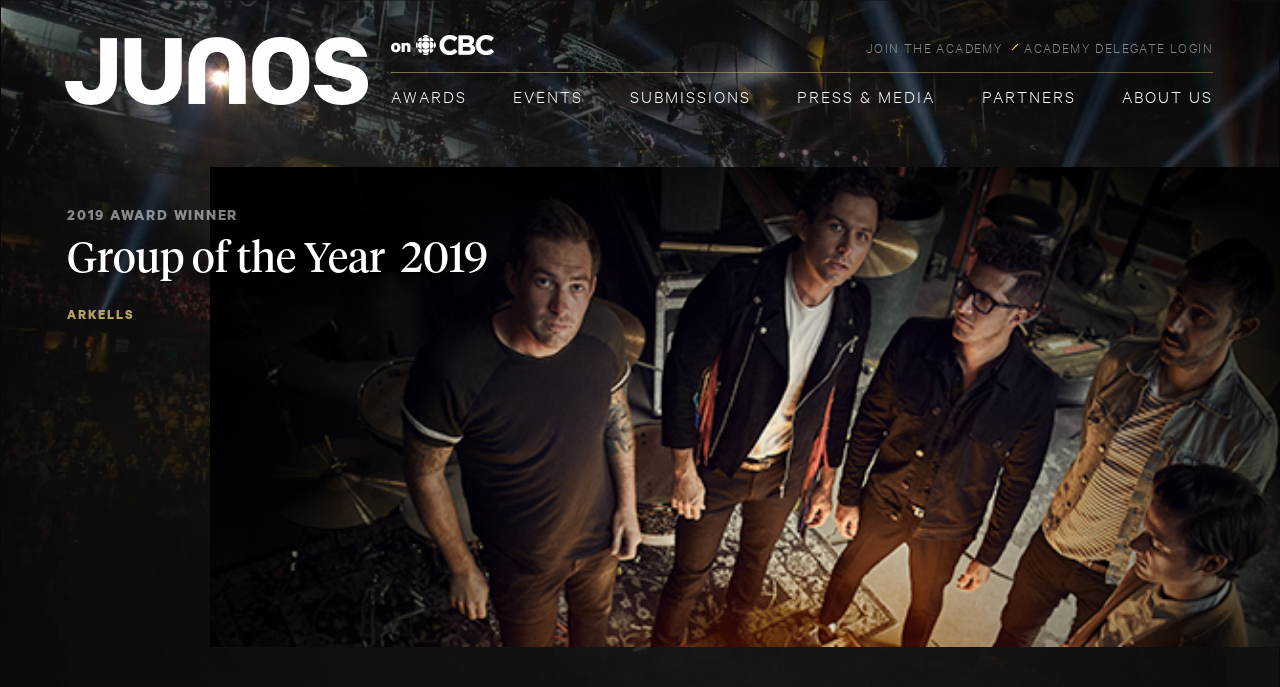

--- FILE ---
content_type: text/html; charset=UTF-8
request_url: https://junoawards.ca/nomination/2019-group-of-the-year-presented-with-apple-music-arkells/
body_size: 14863
content:
<!doctype html>
<html lang="en-US">
<head>
	<meta charset="UTF-8" />
	<meta name="viewport" content="width=device-width, initial-scale=1" />
	<link rel="profile" href="https://gmpg.org/xfn/11" />
	<!-- linear -->
	<link rel="stylesheet" href="https://junoawards.ca/wp-content/themes/junos/css/icon-font.min.css" media="all">
	
	<!-- sharethis -->
		
	<script defer src='https://platform-api.sharethis.com/js/sharethis.js#property=6734a5d3fb20e60013270bc8&product=sop'></script> 

	
	<!-- fontawesome -->
	<script src="https://kit.fontawesome.com/daf2e8de71.js" crossorigin="anonymous"></script>
	<link rel="shortcut icon" type="image/x-icon" href="https://junoawards.ca/wp-content/themes/junos/images/favicon.ico"/>
        <script>

        </script>
	<script type="text/javascript" data-cfasync="false">
			var disableStr = 'ga-disable-UA-936457-1';

		/* Function to detect opted out users */
		function __gaTrackerIsOptedOut() {
			return document.cookie.indexOf(disableStr + '=true') > -1;
		}

		/* Disable tracking if the opt-out cookie exists. */
		if ( __gaTrackerIsOptedOut() ) {
			window[disableStr] = true;
		}

		/* Opt-out function */
		function __gaTrackerOptout() {
		  document.cookie = disableStr + '=true; expires=Thu, 31 Dec 2099 23:59:59 UTC; path=/';
		  window[disableStr] = true;
		}
			(function(i,s,o,g,r,a,m){i['GoogleAnalyticsObject']=r;i[r]=i[r]||function(){
			(i[r].q=i[r].q||[]).push(arguments)},i[r].l=1*new Date();a=s.createElement(o),
			m=s.getElementsByTagName(o)[0];a.async=1;a.src=g;m.parentNode.insertBefore(a,m)
		})(window,document,'script','//www.google-analytics.com/analytics.js','__gaTracker');

		__gaTracker('create', 'UA-936457-1', 'auto');
		__gaTracker('set', 'forceSSL', true);
		__gaTracker('require', 'displayfeatures');
		__gaTracker('require', 'linkid', 'linkid.js');
		__gaTracker('send','pageview');
	</script>
	<!-- Facebook Pixel Code -->
	<script>
	!function(f,b,e,v,n,t,s){if(f.fbq)return;n=f.fbq=function(){n.callMethod?
	n.callMethod.apply(n,arguments):n.queue.push(arguments)};if(!f._fbq)f._fbq=n;
	n.push=n;n.loaded=!0;n.version='2.0';n.queue=[];t=b.createElement(e);t.async=!0;
	t.src=v;s=b.getElementsByTagName(e)[0];s.parentNode.insertBefore(t,s)}(window,
	document,'script','https://connect.facebook.net/en_US/fbevents.js');

	fbq('init', '386920928936604');
	fbq('init', '1025137107499424');
	fbq('track', "PageView");</script>
	<noscript>
	<img height="1" width="1" style="display:none"
	src="https://www.facebook.com/tr?id=386920928936604&ev=PageView&noscript=1"/>
	<img height="1" width="1" style="display:none"
	src="https://www.facebook.com/tr?id=1025137107499424&ev=PageView&noscript=1"/>
	</noscript>
	<!-- End Facebook Pixel Code -->
	<meta name='robots' content='noindex, follow' />
	<style>img:is([sizes="auto" i], [sizes^="auto," i]) { contain-intrinsic-size: 3000px 1500px }</style>
	
	<!-- This site is optimized with the Yoast SEO Premium plugin v20.10 (Yoast SEO v23.8) - https://yoast.com/wordpress/plugins/seo/ -->
	<title>2019 GROUP OF THE YEAR (PRESENTED WITH APPLE MUSIC) | Arkells | | The JUNO Awards</title>
	<meta property="og:locale" content="en_US" />
	<meta property="og:type" content="article" />
	<meta property="og:title" content="2019 GROUP OF THE YEAR (PRESENTED WITH APPLE MUSIC) | Arkells" />
	<meta property="og:url" content="https://junoawards.ca/nomination/2019-group-of-the-year-presented-with-apple-music-arkells/" />
	<meta property="og:site_name" content="The JUNO Awards" />
	<meta property="article:publisher" content="https://www.facebook.com/thejunoawards" />
	<meta property="og:image" content="https://junoawards.ca/wp-content/uploads/2019/01/0147_06_01-Arkells-Artist-Photo-1.png" />
	<meta property="og:image:width" content="600" />
	<meta property="og:image:height" content="480" />
	<meta property="og:image:type" content="image/png" />
	<meta name="twitter:card" content="summary_large_image" />
	<meta name="twitter:site" content="@TheJUNOAwards" />
	<script type="application/ld+json" class="yoast-schema-graph">{"@context":"https://schema.org","@graph":[{"@type":"WebPage","@id":"https://junoawards.ca/nomination/2019-group-of-the-year-presented-with-apple-music-arkells/","url":"https://junoawards.ca/nomination/2019-group-of-the-year-presented-with-apple-music-arkells/","name":"2019 GROUP OF THE YEAR (PRESENTED WITH APPLE MUSIC) | Arkells | | The JUNO Awards","isPartOf":{"@id":"https://junoawards.ca/#website"},"primaryImageOfPage":{"@id":"https://junoawards.ca/nomination/2019-group-of-the-year-presented-with-apple-music-arkells/#primaryimage"},"image":{"@id":"https://junoawards.ca/nomination/2019-group-of-the-year-presented-with-apple-music-arkells/#primaryimage"},"thumbnailUrl":"https://junoawards.ca/wp-content/uploads/2019/01/0147_06_01-Arkells-Artist-Photo-1.png","datePublished":"2019-01-05T22:15:49+00:00","dateModified":"2019-01-05T22:15:49+00:00","breadcrumb":{"@id":"https://junoawards.ca/nomination/2019-group-of-the-year-presented-with-apple-music-arkells/#breadcrumb"},"inLanguage":"en-US","potentialAction":[{"@type":"ReadAction","target":["https://junoawards.ca/nomination/2019-group-of-the-year-presented-with-apple-music-arkells/"]}]},{"@type":"ImageObject","inLanguage":"en-US","@id":"https://junoawards.ca/nomination/2019-group-of-the-year-presented-with-apple-music-arkells/#primaryimage","url":"https://junoawards.ca/wp-content/uploads/2019/01/0147_06_01-Arkells-Artist-Photo-1.png","contentUrl":"https://junoawards.ca/wp-content/uploads/2019/01/0147_06_01-Arkells-Artist-Photo-1.png","width":600,"height":480},{"@type":"BreadcrumbList","@id":"https://junoawards.ca/nomination/2019-group-of-the-year-presented-with-apple-music-arkells/#breadcrumb","itemListElement":[{"@type":"ListItem","position":1,"name":"Home","item":"https://junoawards.ca/"},{"@type":"ListItem","position":2,"name":"2019 GROUP OF THE YEAR (PRESENTED WITH APPLE MUSIC) | Arkells"}]},{"@type":"WebSite","@id":"https://junoawards.ca/#website","url":"https://junoawards.ca/","name":"The JUNO Awards","description":"Canada&#039;s Biggest Night in Music","publisher":{"@id":"https://junoawards.ca/#organization"},"potentialAction":[{"@type":"SearchAction","target":{"@type":"EntryPoint","urlTemplate":"https://junoawards.ca/?s={search_term_string}"},"query-input":{"@type":"PropertyValueSpecification","valueRequired":true,"valueName":"search_term_string"}}],"inLanguage":"en-US"},{"@type":"Organization","@id":"https://junoawards.ca/#organization","name":"The JUNO Awards","url":"https://junoawards.ca/","logo":{"@type":"ImageObject","inLanguage":"en-US","@id":"https://junoawards.ca/#/schema/logo/image/","url":"https://junoawards.ca/wp-content/uploads/2021/10/JUNOS_logo.jpg","contentUrl":"https://junoawards.ca/wp-content/uploads/2021/10/JUNOS_logo.jpg","width":744,"height":400,"caption":"The JUNO Awards"},"image":{"@id":"https://junoawards.ca/#/schema/logo/image/"},"sameAs":["https://www.facebook.com/thejunoawards","https://x.com/TheJUNOAwards","https://www.instagram.com/thejunoawards/","https://ca.linkedin.com/company/the-canadian-academy-of-recording-arts-and-sciences-the-juno-awards","https://www.youtube.com/user/TheJUNOAwards","https://en.wikipedia.org/wiki/Juno_Award","https://www.tiktok.com/@thejunoawards"]}]}</script>
	<!-- / Yoast SEO Premium plugin. -->


<link rel='dns-prefetch' href='//www.googletagmanager.com' />
<link rel='dns-prefetch' href='//pagead2.googlesyndication.com' />
<link rel="alternate" type="application/rss+xml" title="The JUNO Awards &raquo; Feed" href="https://junoawards.ca/feed/" />
<link rel="alternate" type="application/rss+xml" title="The JUNO Awards &raquo; Comments Feed" href="https://junoawards.ca/comments/feed/" />
<script type="text/javascript">
/* <![CDATA[ */
window._wpemojiSettings = {"baseUrl":"https:\/\/s.w.org\/images\/core\/emoji\/15.0.3\/72x72\/","ext":".png","svgUrl":"https:\/\/s.w.org\/images\/core\/emoji\/15.0.3\/svg\/","svgExt":".svg","source":{"concatemoji":"https:\/\/junoawards.ca\/wp-includes\/js\/wp-emoji-release.min.js?ver=6.7.4"}};
/*! This file is auto-generated */
!function(i,n){var o,s,e;function c(e){try{var t={supportTests:e,timestamp:(new Date).valueOf()};sessionStorage.setItem(o,JSON.stringify(t))}catch(e){}}function p(e,t,n){e.clearRect(0,0,e.canvas.width,e.canvas.height),e.fillText(t,0,0);var t=new Uint32Array(e.getImageData(0,0,e.canvas.width,e.canvas.height).data),r=(e.clearRect(0,0,e.canvas.width,e.canvas.height),e.fillText(n,0,0),new Uint32Array(e.getImageData(0,0,e.canvas.width,e.canvas.height).data));return t.every(function(e,t){return e===r[t]})}function u(e,t,n){switch(t){case"flag":return n(e,"\ud83c\udff3\ufe0f\u200d\u26a7\ufe0f","\ud83c\udff3\ufe0f\u200b\u26a7\ufe0f")?!1:!n(e,"\ud83c\uddfa\ud83c\uddf3","\ud83c\uddfa\u200b\ud83c\uddf3")&&!n(e,"\ud83c\udff4\udb40\udc67\udb40\udc62\udb40\udc65\udb40\udc6e\udb40\udc67\udb40\udc7f","\ud83c\udff4\u200b\udb40\udc67\u200b\udb40\udc62\u200b\udb40\udc65\u200b\udb40\udc6e\u200b\udb40\udc67\u200b\udb40\udc7f");case"emoji":return!n(e,"\ud83d\udc26\u200d\u2b1b","\ud83d\udc26\u200b\u2b1b")}return!1}function f(e,t,n){var r="undefined"!=typeof WorkerGlobalScope&&self instanceof WorkerGlobalScope?new OffscreenCanvas(300,150):i.createElement("canvas"),a=r.getContext("2d",{willReadFrequently:!0}),o=(a.textBaseline="top",a.font="600 32px Arial",{});return e.forEach(function(e){o[e]=t(a,e,n)}),o}function t(e){var t=i.createElement("script");t.src=e,t.defer=!0,i.head.appendChild(t)}"undefined"!=typeof Promise&&(o="wpEmojiSettingsSupports",s=["flag","emoji"],n.supports={everything:!0,everythingExceptFlag:!0},e=new Promise(function(e){i.addEventListener("DOMContentLoaded",e,{once:!0})}),new Promise(function(t){var n=function(){try{var e=JSON.parse(sessionStorage.getItem(o));if("object"==typeof e&&"number"==typeof e.timestamp&&(new Date).valueOf()<e.timestamp+604800&&"object"==typeof e.supportTests)return e.supportTests}catch(e){}return null}();if(!n){if("undefined"!=typeof Worker&&"undefined"!=typeof OffscreenCanvas&&"undefined"!=typeof URL&&URL.createObjectURL&&"undefined"!=typeof Blob)try{var e="postMessage("+f.toString()+"("+[JSON.stringify(s),u.toString(),p.toString()].join(",")+"));",r=new Blob([e],{type:"text/javascript"}),a=new Worker(URL.createObjectURL(r),{name:"wpTestEmojiSupports"});return void(a.onmessage=function(e){c(n=e.data),a.terminate(),t(n)})}catch(e){}c(n=f(s,u,p))}t(n)}).then(function(e){for(var t in e)n.supports[t]=e[t],n.supports.everything=n.supports.everything&&n.supports[t],"flag"!==t&&(n.supports.everythingExceptFlag=n.supports.everythingExceptFlag&&n.supports[t]);n.supports.everythingExceptFlag=n.supports.everythingExceptFlag&&!n.supports.flag,n.DOMReady=!1,n.readyCallback=function(){n.DOMReady=!0}}).then(function(){return e}).then(function(){var e;n.supports.everything||(n.readyCallback(),(e=n.source||{}).concatemoji?t(e.concatemoji):e.wpemoji&&e.twemoji&&(t(e.twemoji),t(e.wpemoji)))}))}((window,document),window._wpemojiSettings);
/* ]]> */
</script>
<style id='wp-emoji-styles-inline-css' type='text/css'>

	img.wp-smiley, img.emoji {
		display: inline !important;
		border: none !important;
		box-shadow: none !important;
		height: 1em !important;
		width: 1em !important;
		margin: 0 0.07em !important;
		vertical-align: -0.1em !important;
		background: none !important;
		padding: 0 !important;
	}
</style>
<link rel='stylesheet' id='mpp_gutenberg-css' href='https://junoawards.ca/wp-content/plugins/metronet-profile-picture/dist/blocks.style.build.css?ver=2.6.3' type='text/css' media='all' />
<link rel='stylesheet' id='wp-pagenavi-css' href='https://junoawards.ca/wp-content/plugins/wp-pagenavi/pagenavi-css.css?ver=2.70' type='text/css' media='all' />
<link rel='stylesheet' id='junos-style-css' href='https://junoawards.ca/wp-content/themes/junos/style.css?ver=1727298712' type='text/css' media='all' />
<link rel='stylesheet' id='slick-css-css' href='https://junoawards.ca/wp-content/themes/junos/css/slick.css?ver=3.2' type='text/css' media='all' />
<link rel='stylesheet' id='selectbox-css-css' href='https://junoawards.ca/wp-content/themes/junos/css/jquery.selectBox.css?ver=3.2' type='text/css' media='all' />
<link rel='stylesheet' id='uniform.default-css-css' href='https://junoawards.ca/wp-content/themes/junos/css/uniform.default.css?ver=3.2' type='text/css' media='all' />
<link rel='stylesheet' id='fancybox-css' href='https://junoawards.ca/wp-content/plugins/easy-fancybox/fancybox/1.5.4/jquery.fancybox.min.css?ver=6.7.4' type='text/css' media='screen' />
<script type="text/javascript" src="https://junoawards.ca/wp-includes/js/jquery/jquery.min.js?ver=3.7.1" id="jquery-core-js"></script>
<script type="text/javascript" src="https://junoawards.ca/wp-includes/js/jquery/jquery-migrate.min.js?ver=3.4.1" id="jquery-migrate-js"></script>
<script type="text/javascript" id="artist_tags_script-js-extra">
/* <![CDATA[ */
var myAjax = {"ajaxurl":"https:\/\/junoawards.ca\/wp-admin\/admin-ajax.php"};
/* ]]> */
</script>
<script type="text/javascript" src="https://junoawards.ca/wp-content/themes/junos/js/readtags.js?rand=1901355323&amp;ver=6.7.4" id="artist_tags_script-js"></script>
<script type="text/javascript" id="category_tags_script-js-extra">
/* <![CDATA[ */
var myAjax = {"ajaxurl":"https:\/\/junoawards.ca\/wp-admin\/admin-ajax.php"};
/* ]]> */
</script>
<script type="text/javascript" src="https://junoawards.ca/wp-content/themes/junos/js/categorytags.js?rand=939544642&amp;ver=6.7.4" id="category_tags_script-js"></script>
<script type="text/javascript" src="https://junoawards.ca/wp-content/themes/junos/js/custom-countdown.js?rand=749810451&amp;ver=6.7.4" id="custom-countdown-js"></script>
<script type="text/javascript" src="https://junoawards.ca/wp-content/themes/junos/js/slick.min.js?ver=6.7.4" id="slick-ui-js"></script>
<script type="text/javascript" src="https://junoawards.ca/wp-content/themes/junos/js/custom-slick.js?v=63&amp;ver=6.7.4" id="custom-slick-js"></script>
<script type="text/javascript" src="https://junoawards.ca/wp-content/themes/junos/js/jquery.selectBox.js?ver=6.7.4" id="selectbox-js"></script>
<script type="text/javascript" src="https://junoawards.ca/wp-content/themes/junos/js/custom-selectBox.js?ver=6.7.4" id="custom-selectBox-js"></script>
<script type="text/javascript" src="https://junoawards.ca/wp-content/themes/junos/js/jquery.uniform.js?ver=6.7.4" id="jquery-uniform-js"></script>
<script type="text/javascript" src="https://junoawards.ca/wp-content/themes/junos/js/custom-uniform.js?ver=6.7.4" id="custom-uniform-js"></script>
<script type="text/javascript" src="https://junoawards.ca/wp-content/themes/junos/js/retina.js?ver=6.7.4" id="retina-js"></script>

<!-- Google tag (gtag.js) snippet added by Site Kit -->

<!-- Google Analytics snippet added by Site Kit -->
<script type="text/javascript" src="https://www.googletagmanager.com/gtag/js?id=GT-NM8C44Z" id="google_gtagjs-js" async></script>
<script type="text/javascript" id="google_gtagjs-js-after">
/* <![CDATA[ */
window.dataLayer = window.dataLayer || [];function gtag(){dataLayer.push(arguments);}
gtag("set","linker",{"domains":["junoawards.ca"]});
gtag("js", new Date());
gtag("set", "developer_id.dZTNiMT", true);
gtag("config", "GT-NM8C44Z");
/* ]]> */
</script>

<!-- End Google tag (gtag.js) snippet added by Site Kit -->
<link rel="https://api.w.org/" href="https://junoawards.ca/wp-json/" /><link rel="alternate" title="JSON" type="application/json" href="https://junoawards.ca/wp-json/wp/v2/nomination/53374" /><link rel="EditURI" type="application/rsd+xml" title="RSD" href="https://junoawards.ca/xmlrpc.php?rsd" />
<meta name="generator" content="WordPress 6.7.4" />
<link rel='shortlink' href='https://junoawards.ca/?p=53374' />
<link rel="alternate" title="oEmbed (JSON)" type="application/json+oembed" href="https://junoawards.ca/wp-json/oembed/1.0/embed?url=https%3A%2F%2Fjunoawards.ca%2Fnomination%2F2019-group-of-the-year-presented-with-apple-music-arkells%2F" />
<link rel="alternate" title="oEmbed (XML)" type="text/xml+oembed" href="https://junoawards.ca/wp-json/oembed/1.0/embed?url=https%3A%2F%2Fjunoawards.ca%2Fnomination%2F2019-group-of-the-year-presented-with-apple-music-arkells%2F&#038;format=xml" />
<meta name="generator" content="Site Kit by Google 1.140.0" /><script>document.documentElement.className += " js";</script>

<!-- Google AdSense meta tags added by Site Kit -->
<meta name="google-adsense-platform-account" content="ca-host-pub-2644536267352236">
<meta name="google-adsense-platform-domain" content="sitekit.withgoogle.com">
<!-- End Google AdSense meta tags added by Site Kit -->

<!-- Google AdSense snippet added by Site Kit -->
<script type="text/javascript" async="async" src="https://pagead2.googlesyndication.com/pagead/js/adsbygoogle.js?client=ca-pub-6710440984122637&amp;host=ca-host-pub-2644536267352236" crossorigin="anonymous"></script>

<!-- End Google AdSense snippet added by Site Kit -->

<!-- Google Tag Manager snippet added by Site Kit -->
<script type="text/javascript">
/* <![CDATA[ */

			( function( w, d, s, l, i ) {
				w[l] = w[l] || [];
				w[l].push( {'gtm.start': new Date().getTime(), event: 'gtm.js'} );
				var f = d.getElementsByTagName( s )[0],
					j = d.createElement( s ), dl = l != 'dataLayer' ? '&l=' + l : '';
				j.async = true;
				j.src = 'https://www.googletagmanager.com/gtm.js?id=' + i + dl;
				f.parentNode.insertBefore( j, f );
			} )( window, document, 'script', 'dataLayer', 'GTM-TBB65C6' );
			
/* ]]> */
</script>

<!-- End Google Tag Manager snippet added by Site Kit -->

<body data-rsssl=1 class="nomination-template-default single single-nomination postid-53374">
<header id="main-header">

<div class="header-desktop">
	
<div class="container">
	<div class="header">
		
		<div class="logo">
			<a href="https://junoawards.ca"><img src="https://junoawards.ca/wp-content/uploads/2024/12/logo-cbc-white.png" alt="JUNOS on CBC"></a>
		</div>
				<ul class="top_nav">
				        		<li><a href="https://junoawards.ca/join/" target="_self">JOIN THE ACADEMY</a></li>
		    		        		<li><a href="https://delegates.junoawards.ca/" target="_blank">ACADEMY DELEGATE LOGIN</a></li>
		    		</ul>
				<hr>
		<nav class="main_navigation desktop">
				<ul class="main_menu"><li id="menu-item-265" class="menu-item menu-item-type-post_type menu-item-object-page menu-item-has-children menu-item-265"><a href="https://junoawards.ca/nominees/">Awards</a>
<ul class="sub-menu">
	<li id="menu-item-60292" class="menu-item menu-item-type-custom menu-item-object-custom menu-item-60292"><a href="https://junoawards.ca/awards/winners-nominees/">Winners + Nominees</a></li>
	<li id="menu-item-54935" class="menu-item menu-item-type-post_type menu-item-object-page menu-item-has-children menu-item-54935"><a href="#">Special Awards</a>
	<ul class="sub-menu">
		<li id="menu-item-54984" class="menu-item menu-item-type-post_type menu-item-object-page menu-item-54984"><a href="https://junoawards.ca/awards/special-awards/humanitarian-award/">Humanitarian Award</a></li>
		<li id="menu-item-54987" class="menu-item menu-item-type-post_type menu-item-object-page menu-item-54987"><a href="https://junoawards.ca/awards/special-awards/special-awards/">Canadian Music Hall of Fame</a></li>
		<li id="menu-item-54985" class="menu-item menu-item-type-post_type menu-item-object-page menu-item-54985"><a href="https://junoawards.ca/awards/special-awards/walt-grealis-special-achievement-award/">Walt Grealis Special Achievement Award Presented by Slaight Music</a></li>
		<li id="menu-item-54986" class="menu-item menu-item-type-post_type menu-item-object-page menu-item-54986"><a href="https://junoawards.ca/awards/special-awards/international-achievement-award/">International Achievement Award</a></li>
		<li id="menu-item-68297" class="menu-item menu-item-type-post_type menu-item-object-page menu-item-68297"><a href="https://junoawards.ca/awards/special-awards/lifetime-achievement-award/">Lifetime Achievement Award Presented by your National Arts Centre</a></li>
	</ul>
</li>
	<li id="menu-item-52773" class="menu-item menu-item-type-post_type menu-item-object-page menu-item-52773"><a href="https://junoawards.ca/awards/past-winners-nominees/">Past Nominees + Winners</a></li>
	<li id="menu-item-52602" class="menu-item menu-item-type-post_type menu-item-object-page menu-item-52602"><a href="https://junoawards.ca/awards/awards-top-100/">Awards – Top 100</a></li>
</ul>
</li>
<li id="menu-item-69082" class="menu-item menu-item-type-post_type menu-item-object-page menu-item-69082"><a href="https://junoawards.ca/all-events/">Events</a></li>
<li id="menu-item-66615" class="menu-item menu-item-type-custom menu-item-object-custom menu-item-has-children menu-item-66615"><a href="https://junoawards.ca/submission-guidelines/">Submissions</a>
<ul class="sub-menu">
	<li id="menu-item-66611" class="menu-item menu-item-type-post_type menu-item-object-page menu-item-has-children menu-item-66611"><a href="https://junoawards.ca/submission-guidelines/">Submission Guidelines</a>
	<ul class="sub-menu">
		<li id="menu-item-66612" class="menu-item menu-item-type-post_type menu-item-object-page menu-item-66612"><a href="https://junoawards.ca/submission-guidelines/criteria-by-category/">Criteria by Category</a></li>
		<li id="menu-item-66613" class="menu-item menu-item-type-post_type menu-item-object-page menu-item-66613"><a href="https://junoawards.ca/submission-guidelines/criteria-that-crosses-all-categories/">Criteria That Cross All Categories</a></li>
		<li id="menu-item-66614" class="menu-item menu-item-type-post_type menu-item-object-page menu-item-66614"><a href="https://junoawards.ca/submission-guidelines/faqs/">FAQs</a></li>
		<li id="menu-item-66616" class="menu-item menu-item-type-post_type menu-item-object-page menu-item-66616"><a href="https://junoawards.ca/submission-guidelines/terms-and-conditions/">Terms and Conditions</a></li>
		<li id="menu-item-66644" class="menu-item menu-item-type-post_type menu-item-object-page menu-item-66644"><a href="https://docs.google.com/forms/d/e/1FAIpQLSfZI4TSLwVExPbj0BTzY6b67Lq5GzXY8evxwc9cd7YSdLgZxA/viewform">Become a Judge</a></li>
		<li id="menu-item-66619" class="menu-item menu-item-type-post_type menu-item-object-page menu-item-66619"><a href="https://junoawards.ca/about-us/about-caras/join/">Become An Academy Delegate</a></li>
		<li id="menu-item-66621" class="menu-item menu-item-type-post_type menu-item-object-page menu-item-66621"><a href="https://junoawards.ca/music-advisory-committee-process/">Music Advisory Committee Process</a></li>
		<li id="menu-item-66623" class="menu-item menu-item-type-post_type menu-item-object-page menu-item-66623"><a href="https://junoawards.ca/nomination-process/">Nomination Process</a></li>
		<li id="menu-item-66622" class="menu-item menu-item-type-post_type menu-item-object-page menu-item-66622"><a href="https://junoawards.ca/judging-process/">Judging Process</a></li>
	</ul>
</li>
	<li id="menu-item-66633" class="menu-item menu-item-type-post_type menu-item-object-page menu-item-has-children menu-item-66633"><a href="https://junoawards.ca/candidatures/">Lignes Directrices Des Mises En Candidature</a>
	<ul class="sub-menu">
		<li id="menu-item-66631" class="menu-item menu-item-type-post_type menu-item-object-page menu-item-66631"><a href="https://junoawards.ca/candidatures/criteres-par-categorie/">CRITÈRES PAR CATÉGORIE</a></li>
		<li id="menu-item-66627" class="menu-item menu-item-type-post_type menu-item-object-page menu-item-66627"><a href="https://junoawards.ca/candidatures/criteres-qui-traversent-toutes-les-categories/">Critères qui traversent toutes les catégories</a></li>
		<li id="menu-item-66632" class="menu-item menu-item-type-post_type menu-item-object-page menu-item-66632"><a href="https://junoawards.ca/candidatures/questions-frequemment-posees/">Questions fréquemment posées</a></li>
		<li id="menu-item-66630" class="menu-item menu-item-type-post_type menu-item-object-page menu-item-66630"><a href="https://junoawards.ca/devenez-membre-de-lacademie/">Devenez Membre De L’académie</a></li>
		<li id="menu-item-66634" class="menu-item menu-item-type-post_type menu-item-object-page menu-item-66634"><a target="_blank" href="https://docs.google.com/forms/d/e/1FAIpQLSfZI4TSLwVExPbj0BTzY6b67Lq5GzXY8evxwc9cd7YSdLgZxA/viewform#new_tab">Devenez juge</a></li>
		<li id="menu-item-66628" class="menu-item menu-item-type-post_type menu-item-object-page menu-item-66628"><a href="https://junoawards.ca/processus-du-comite-consultatif-de-la-musique/">Processus du comité consultatif de la musique</a></li>
		<li id="menu-item-66629" class="menu-item menu-item-type-post_type menu-item-object-page menu-item-66629"><a href="https://junoawards.ca/processus-de-mise-en-nomination/">Processus de mise en nomination</a></li>
		<li id="menu-item-66635" class="menu-item menu-item-type-post_type menu-item-object-page menu-item-66635"><a href="https://junoawards.ca/processus-de-jugement/">Processus de Jugement</a></li>
	</ul>
</li>
	<li id="menu-item-66624" class="menu-item menu-item-type-custom menu-item-object-custom menu-item-has-children menu-item-66624"><a href="https://junoawards.ca/submission-guidelines/">ORDER FORMS</a>
	<ul class="sub-menu">
		<li id="menu-item-66626" class="menu-item menu-item-type-post_type menu-item-object-page menu-item-66626"><a href="https://societyawards.com/junoawards">JUNO Awards Statuette Order Form</a></li>
		<li id="menu-item-66625" class="menu-item menu-item-type-post_type menu-item-object-page menu-item-66625"><a target="_blank" href="https://docs.google.com/forms/d/e/1FAIpQLScw75gTgIlWRgCuocmnstp9W-Yf9e5wBPZW7frSvvUQaW-k2w/formResponse#new_tab">Nominee Certificate Order Form</a></li>
	</ul>
</li>
</ul>
</li>
<li id="menu-item-62393" class="menu-item menu-item-type-custom menu-item-object-custom menu-item-has-children menu-item-62393"><a href="https://junoawards.ca/news-press/media-releases/">Press &#038; Media</a>
<ul class="sub-menu">
	<li id="menu-item-55585" class="menu-item menu-item-type-taxonomy menu-item-object-category menu-item-55585"><a href="https://junoawards.ca/news-press/media-releases/">Media Releases</a></li>
	<li id="menu-item-55712" class="menu-item menu-item-type-post_type menu-item-object-page menu-item-55712"><a href="https://junoawards.ca/media-accreditation/">Media Accreditation</a></li>
	<li id="menu-item-68342" class="menu-item menu-item-type-post_type menu-item-object-page menu-item-68342"><a href="https://junoawards.ca/brand-guidelines/">Brand Guidelines</a></li>
	<li id="menu-item-68364" class="menu-item menu-item-type-post_type menu-item-object-page menu-item-68364"><a href="https://junoawards.ca/digital-toolkits-assets/">Digital Toolkits &#038; Assets</a></li>
</ul>
</li>
<li id="menu-item-273" class="menu-item menu-item-type-post_type menu-item-object-page menu-item-has-children menu-item-273"><a href="https://junoawards.ca/partners/">Partners</a>
<ul class="sub-menu">
	<li id="menu-item-55960" class="menu-item menu-item-type-post_type menu-item-object-page menu-item-55960"><a href="https://junoawards.ca/partners/">Brand Partners</a></li>
	<li id="menu-item-55598" class="menu-item menu-item-type-post_type menu-item-object-page menu-item-55598"><a href="https://junoawards.ca/partners/funding-partners/">Funding Partners</a></li>
	<li id="menu-item-55600" class="menu-item menu-item-type-post_type menu-item-object-page menu-item-55600"><a href="https://junoawards.ca/partners/promotional-partners/">Promotional Partners</a></li>
	<li id="menu-item-55599" class="menu-item menu-item-type-post_type menu-item-object-page menu-item-55599"><a href="https://junoawards.ca/partners/industry-partners/">Industry Partners</a></li>
	<li id="menu-item-52601" class="menu-item menu-item-type-post_type menu-item-object-page menu-item-52601"><a href="https://junoawards.ca/partners/become-a-partner/">Become a Partner</a></li>
	<li id="menu-item-67679" class="menu-item menu-item-type-custom menu-item-object-custom menu-item-67679"><a href="https://junoawards.ca/partner-releases/">Partner Releases</a></li>
</ul>
</li>
<li id="menu-item-62436" class="menu-item menu-item-type-post_type menu-item-object-page menu-item-has-children menu-item-62436"><a href="https://junoawards.ca/about-us/about-caras/">About Us</a>
<ul class="sub-menu">
	<li id="menu-item-52682" class="menu-item menu-item-type-post_type menu-item-object-page menu-item-has-children menu-item-52682"><a href="https://junoawards.ca/about-us/about-caras/">About CARAS</a>
	<ul class="sub-menu">
		<li id="menu-item-66538" class="menu-item menu-item-type-post_type menu-item-object-page menu-item-66538"><a href="https://junoawards.ca/about-us/about-caras/join/">Join the Academy</a></li>
		<li id="menu-item-52680" class="menu-item menu-item-type-post_type menu-item-object-page menu-item-52680"><a href="https://junoawards.ca/about-us/board-of-directors/">Board of Directors</a></li>
	</ul>
</li>
	<li id="menu-item-52695" class="menu-item menu-item-type-post_type menu-item-object-page menu-item-has-children menu-item-52695"><a href="https://junoawards.ca/about-us/about-the-juno-awards/">About The JUNO Awards</a>
	<ul class="sub-menu">
		<li id="menu-item-59869" class="menu-item menu-item-type-post_type menu-item-object-page menu-item-59869"><a href="https://junoawards.ca/about-us/about-the-juno-awards/50-years/">50 Years of The JUNO Awards</a></li>
	</ul>
</li>
	<li id="menu-item-57207" class="menu-item menu-item-type-post_type menu-item-object-page menu-item-57207"><a href="https://junoawards.ca/about-us/diversity-equity-inclusion/">Diversity, Equity and Inclusion</a></li>
	<li id="menu-item-52656" class="menu-item menu-item-type-post_type menu-item-object-page menu-item-52656"><a href="https://junoawards.ca/about-us/sustainability/">Sustainability</a></li>
	<li id="menu-item-60394" class="menu-item menu-item-type-post_type menu-item-object-page menu-item-60394"><a href="https://junoawards.ca/about-us/accessibility/">Accessibility</a></li>
	<li id="menu-item-62657" class="menu-item menu-item-type-post_type menu-item-object-page menu-item-62657"><a href="https://junoawards.ca/about-us/careers/">Careers</a></li>
	<li id="menu-item-69138" class="menu-item menu-item-type-post_type menu-item-object-page menu-item-69138"><a href="https://junoawards.ca/about-us/volunteer/">Volunteer</a></li>
	<li id="menu-item-52276" class="menu-item menu-item-type-post_type menu-item-object-page menu-item-has-children menu-item-52276"><a href="https://junoawards.ca/about-us/contact-us/">Contact Us</a>
	<ul class="sub-menu">
		<li id="menu-item-64605" class="menu-item menu-item-type-post_type menu-item-object-page menu-item-64605"><a href="https://www.wrike.com/frontend/requestforms/index.html?token=eyJhY2NvdW50SWQiOjQxMDE3NTUsInRhc2tGb3JtSWQiOjExNjk0ODZ9CTQ4NDc3MDcwODE3NjkJYzhkNWNkOWNhODNjZWU1Y2FmNDU3ZGU3ZjJlNzkwYmMwN2EzODA5YjMzZDU1MGI5OTI0NTUyMDYzM2MwMjg2NA==">Video Licensing Request Form</a></li>
	</ul>
</li>
</ul>
</li>
</ul>		</nav>
	</div>
</div>
</div>
<div class="sticky-nav">
<div class="sticky-header-bg">
	<div class="container">
		<div class="sticky-header">
			<div class="sticky-mobile-header">
				<div class="sticky-logo">
					<a href="https://junoawards.ca"><img src="https://junoawards.ca/wp-content/uploads/2024/12/junos-cbc-sticky-logo.png" alt="JUNOS on CBC"></a>
				</div>
				<a href="javascript:void(0);" class="menu_icon flex flex-center">
					<span class="hr-line">
						<span class="line linec1"></span>
						<span class="line linec2"></span>
						<span class="line line-hide"></span>
						<span class="line line-hide"></span>
						<span class="line line-hide"></span>
					</span>
				</a>
			</div>
			<nav class="sticky_navigation flex">
<!-- 				<a href="javascript:void(0);" class="close_icon flex flex-center">
					<span class="line line1"></span>
					<span class="line line2"></span>
				</a> -->
				<div class="mobile-menu">
					<ul class="sticky_menu flex"><li class="menu-item menu-item-type-post_type menu-item-object-page menu-item-has-children menu-item-265"><a href="https://junoawards.ca/nominees/">Awards</a>
<ul class="sub-menu">
	<li class="menu-item menu-item-type-custom menu-item-object-custom menu-item-60292"><a href="https://junoawards.ca/awards/winners-nominees/">Winners + Nominees</a></li>
	<li class="menu-item menu-item-type-post_type menu-item-object-page menu-item-has-children menu-item-54935"><a href="#">Special Awards</a>
	<ul class="sub-menu">
		<li class="menu-item menu-item-type-post_type menu-item-object-page menu-item-54984"><a href="https://junoawards.ca/awards/special-awards/humanitarian-award/">Humanitarian Award</a></li>
		<li class="menu-item menu-item-type-post_type menu-item-object-page menu-item-54987"><a href="https://junoawards.ca/awards/special-awards/special-awards/">Canadian Music Hall of Fame</a></li>
		<li class="menu-item menu-item-type-post_type menu-item-object-page menu-item-54985"><a href="https://junoawards.ca/awards/special-awards/walt-grealis-special-achievement-award/">Walt Grealis Special Achievement Award Presented by Slaight Music</a></li>
		<li class="menu-item menu-item-type-post_type menu-item-object-page menu-item-54986"><a href="https://junoawards.ca/awards/special-awards/international-achievement-award/">International Achievement Award</a></li>
		<li class="menu-item menu-item-type-post_type menu-item-object-page menu-item-68297"><a href="https://junoawards.ca/awards/special-awards/lifetime-achievement-award/">Lifetime Achievement Award Presented by your National Arts Centre</a></li>
	</ul>
</li>
	<li class="menu-item menu-item-type-post_type menu-item-object-page menu-item-52773"><a href="https://junoawards.ca/awards/past-winners-nominees/">Past Nominees + Winners</a></li>
	<li class="menu-item menu-item-type-post_type menu-item-object-page menu-item-52602"><a href="https://junoawards.ca/awards/awards-top-100/">Awards – Top 100</a></li>
</ul>
</li>
<li class="menu-item menu-item-type-post_type menu-item-object-page menu-item-69082"><a href="https://junoawards.ca/all-events/">Events</a></li>
<li class="menu-item menu-item-type-custom menu-item-object-custom menu-item-has-children menu-item-66615"><a href="https://junoawards.ca/submission-guidelines/">Submissions</a>
<ul class="sub-menu">
	<li class="menu-item menu-item-type-post_type menu-item-object-page menu-item-has-children menu-item-66611"><a href="https://junoawards.ca/submission-guidelines/">Submission Guidelines</a>
	<ul class="sub-menu">
		<li class="menu-item menu-item-type-post_type menu-item-object-page menu-item-66612"><a href="https://junoawards.ca/submission-guidelines/criteria-by-category/">Criteria by Category</a></li>
		<li class="menu-item menu-item-type-post_type menu-item-object-page menu-item-66613"><a href="https://junoawards.ca/submission-guidelines/criteria-that-crosses-all-categories/">Criteria That Cross All Categories</a></li>
		<li class="menu-item menu-item-type-post_type menu-item-object-page menu-item-66614"><a href="https://junoawards.ca/submission-guidelines/faqs/">FAQs</a></li>
		<li class="menu-item menu-item-type-post_type menu-item-object-page menu-item-66616"><a href="https://junoawards.ca/submission-guidelines/terms-and-conditions/">Terms and Conditions</a></li>
		<li class="menu-item menu-item-type-post_type menu-item-object-page menu-item-66644"><a href="https://docs.google.com/forms/d/e/1FAIpQLSfZI4TSLwVExPbj0BTzY6b67Lq5GzXY8evxwc9cd7YSdLgZxA/viewform">Become a Judge</a></li>
		<li class="menu-item menu-item-type-post_type menu-item-object-page menu-item-66619"><a href="https://junoawards.ca/about-us/about-caras/join/">Become An Academy Delegate</a></li>
		<li class="menu-item menu-item-type-post_type menu-item-object-page menu-item-66621"><a href="https://junoawards.ca/music-advisory-committee-process/">Music Advisory Committee Process</a></li>
		<li class="menu-item menu-item-type-post_type menu-item-object-page menu-item-66623"><a href="https://junoawards.ca/nomination-process/">Nomination Process</a></li>
		<li class="menu-item menu-item-type-post_type menu-item-object-page menu-item-66622"><a href="https://junoawards.ca/judging-process/">Judging Process</a></li>
	</ul>
</li>
	<li class="menu-item menu-item-type-post_type menu-item-object-page menu-item-has-children menu-item-66633"><a href="https://junoawards.ca/candidatures/">Lignes Directrices Des Mises En Candidature</a>
	<ul class="sub-menu">
		<li class="menu-item menu-item-type-post_type menu-item-object-page menu-item-66631"><a href="https://junoawards.ca/candidatures/criteres-par-categorie/">CRITÈRES PAR CATÉGORIE</a></li>
		<li class="menu-item menu-item-type-post_type menu-item-object-page menu-item-66627"><a href="https://junoawards.ca/candidatures/criteres-qui-traversent-toutes-les-categories/">Critères qui traversent toutes les catégories</a></li>
		<li class="menu-item menu-item-type-post_type menu-item-object-page menu-item-66632"><a href="https://junoawards.ca/candidatures/questions-frequemment-posees/">Questions fréquemment posées</a></li>
		<li class="menu-item menu-item-type-post_type menu-item-object-page menu-item-66630"><a href="https://junoawards.ca/devenez-membre-de-lacademie/">Devenez Membre De L’académie</a></li>
		<li class="menu-item menu-item-type-post_type menu-item-object-page menu-item-66634"><a target="_blank" href="https://docs.google.com/forms/d/e/1FAIpQLSfZI4TSLwVExPbj0BTzY6b67Lq5GzXY8evxwc9cd7YSdLgZxA/viewform#new_tab">Devenez juge</a></li>
		<li class="menu-item menu-item-type-post_type menu-item-object-page menu-item-66628"><a href="https://junoawards.ca/processus-du-comite-consultatif-de-la-musique/">Processus du comité consultatif de la musique</a></li>
		<li class="menu-item menu-item-type-post_type menu-item-object-page menu-item-66629"><a href="https://junoawards.ca/processus-de-mise-en-nomination/">Processus de mise en nomination</a></li>
		<li class="menu-item menu-item-type-post_type menu-item-object-page menu-item-66635"><a href="https://junoawards.ca/processus-de-jugement/">Processus de Jugement</a></li>
	</ul>
</li>
	<li class="menu-item menu-item-type-custom menu-item-object-custom menu-item-has-children menu-item-66624"><a href="https://junoawards.ca/submission-guidelines/">ORDER FORMS</a>
	<ul class="sub-menu">
		<li class="menu-item menu-item-type-post_type menu-item-object-page menu-item-66626"><a href="https://societyawards.com/junoawards">JUNO Awards Statuette Order Form</a></li>
		<li class="menu-item menu-item-type-post_type menu-item-object-page menu-item-66625"><a target="_blank" href="https://docs.google.com/forms/d/e/1FAIpQLScw75gTgIlWRgCuocmnstp9W-Yf9e5wBPZW7frSvvUQaW-k2w/formResponse#new_tab">Nominee Certificate Order Form</a></li>
	</ul>
</li>
</ul>
</li>
<li class="menu-item menu-item-type-custom menu-item-object-custom menu-item-has-children menu-item-62393"><a href="https://junoawards.ca/news-press/media-releases/">Press &#038; Media</a>
<ul class="sub-menu">
	<li class="menu-item menu-item-type-taxonomy menu-item-object-category menu-item-55585"><a href="https://junoawards.ca/news-press/media-releases/">Media Releases</a></li>
	<li class="menu-item menu-item-type-post_type menu-item-object-page menu-item-55712"><a href="https://junoawards.ca/media-accreditation/">Media Accreditation</a></li>
	<li class="menu-item menu-item-type-post_type menu-item-object-page menu-item-68342"><a href="https://junoawards.ca/brand-guidelines/">Brand Guidelines</a></li>
	<li class="menu-item menu-item-type-post_type menu-item-object-page menu-item-68364"><a href="https://junoawards.ca/digital-toolkits-assets/">Digital Toolkits &#038; Assets</a></li>
</ul>
</li>
<li class="menu-item menu-item-type-post_type menu-item-object-page menu-item-has-children menu-item-273"><a href="https://junoawards.ca/partners/">Partners</a>
<ul class="sub-menu">
	<li class="menu-item menu-item-type-post_type menu-item-object-page menu-item-55960"><a href="https://junoawards.ca/partners/">Brand Partners</a></li>
	<li class="menu-item menu-item-type-post_type menu-item-object-page menu-item-55598"><a href="https://junoawards.ca/partners/funding-partners/">Funding Partners</a></li>
	<li class="menu-item menu-item-type-post_type menu-item-object-page menu-item-55600"><a href="https://junoawards.ca/partners/promotional-partners/">Promotional Partners</a></li>
	<li class="menu-item menu-item-type-post_type menu-item-object-page menu-item-55599"><a href="https://junoawards.ca/partners/industry-partners/">Industry Partners</a></li>
	<li class="menu-item menu-item-type-post_type menu-item-object-page menu-item-52601"><a href="https://junoawards.ca/partners/become-a-partner/">Become a Partner</a></li>
	<li class="menu-item menu-item-type-custom menu-item-object-custom menu-item-67679"><a href="https://junoawards.ca/partner-releases/">Partner Releases</a></li>
</ul>
</li>
<li class="menu-item menu-item-type-post_type menu-item-object-page menu-item-has-children menu-item-62436"><a href="https://junoawards.ca/about-us/about-caras/">About Us</a>
<ul class="sub-menu">
	<li class="menu-item menu-item-type-post_type menu-item-object-page menu-item-has-children menu-item-52682"><a href="https://junoawards.ca/about-us/about-caras/">About CARAS</a>
	<ul class="sub-menu">
		<li class="menu-item menu-item-type-post_type menu-item-object-page menu-item-66538"><a href="https://junoawards.ca/about-us/about-caras/join/">Join the Academy</a></li>
		<li class="menu-item menu-item-type-post_type menu-item-object-page menu-item-52680"><a href="https://junoawards.ca/about-us/board-of-directors/">Board of Directors</a></li>
	</ul>
</li>
	<li class="menu-item menu-item-type-post_type menu-item-object-page menu-item-has-children menu-item-52695"><a href="https://junoawards.ca/about-us/about-the-juno-awards/">About The JUNO Awards</a>
	<ul class="sub-menu">
		<li class="menu-item menu-item-type-post_type menu-item-object-page menu-item-59869"><a href="https://junoawards.ca/about-us/about-the-juno-awards/50-years/">50 Years of The JUNO Awards</a></li>
	</ul>
</li>
	<li class="menu-item menu-item-type-post_type menu-item-object-page menu-item-57207"><a href="https://junoawards.ca/about-us/diversity-equity-inclusion/">Diversity, Equity and Inclusion</a></li>
	<li class="menu-item menu-item-type-post_type menu-item-object-page menu-item-52656"><a href="https://junoawards.ca/about-us/sustainability/">Sustainability</a></li>
	<li class="menu-item menu-item-type-post_type menu-item-object-page menu-item-60394"><a href="https://junoawards.ca/about-us/accessibility/">Accessibility</a></li>
	<li class="menu-item menu-item-type-post_type menu-item-object-page menu-item-62657"><a href="https://junoawards.ca/about-us/careers/">Careers</a></li>
	<li class="menu-item menu-item-type-post_type menu-item-object-page menu-item-69138"><a href="https://junoawards.ca/about-us/volunteer/">Volunteer</a></li>
	<li class="menu-item menu-item-type-post_type menu-item-object-page menu-item-has-children menu-item-52276"><a href="https://junoawards.ca/about-us/contact-us/">Contact Us</a>
	<ul class="sub-menu">
		<li class="menu-item menu-item-type-post_type menu-item-object-page menu-item-64605"><a href="https://www.wrike.com/frontend/requestforms/index.html?token=eyJhY2NvdW50SWQiOjQxMDE3NTUsInRhc2tGb3JtSWQiOjExNjk0ODZ9CTQ4NDc3MDcwODE3NjkJYzhkNWNkOWNhODNjZWU1Y2FmNDU3ZGU3ZjJlNzkwYmMwN2EzODA5YjMzZDU1MGI5OTI0NTUyMDYzM2MwMjg2NA==">Video Licensing Request Form</a></li>
	</ul>
</li>
</ul>
</li>
</ul>										<ul class="mobile_bottom_nav">
																		<li><a href="https://junoawards.ca/join/" target="_self">JOIN THE ACADEMY</a></li>
																		<li><a href="https://delegates.junoawards.ca/" target="_blank">ACADEMY DELEGATE LOGIN</a></li>
											</ul>
									</div>
			</nav>
		</div>
	</div>
</div>
<hr class="sticky-line"/>
</div>
</header>
<div class="site-main-cover">


<section class="hero-banner-section hero-banner-special-award banner-top-js">
	<div class="hero-container flex flex-vcenter">
			<div class="hero-full-container">
				<div class="hero-noisy-mask">
					<img class="hero-desktop" src="https://junoawards.ca/wp-content/uploads/2019/01/0147_06_01-Arkells-Artist-Photo-1.png" alt="special awards">
					<img class="hero-tablet" src="https://junoawards.ca/wp-content/uploads/2019/01/0147_06_01-Arkells-Artist-Photo-1.png">
					<img class="hero-mobile" src="https://junoawards.ca/wp-content/uploads/2019/01/0147_06_01-Arkells-Artist-Photo-1.png">
				</div>
			</div>
			<div class="hero-main">
				<span class="nominees-gray-text">2019 AWARD WINNER</span>
				<h1>Group of the Year&nbsp;&nbsp;2019</h1>
				<div class="hero-nominees">
									<span class="track-writer md fs-14"><a href="https://junoawards.ca/artist-profile/arkells/">
						Arkells					</a>
								</span>
																								</div>
			</div>
		</div>
		</section>
</section>

<section class="general-default-section hero-banner-top-space ">
<div class="container">
<div class="general-default-main">
	<article class="article-content">
		<div class="article-content-bg">
		 <p>Arkells new album <em>Rally Cry</em> is the band’s most pointedly powerful effort thus far. Long known for their exceptional songwriting and high-energy performances, the Hamilton-based quintet – singer Max Kerman, guitarist Mike DeAngelis, bassist Nick Dika, keyboardist Anthony Carone and drummer Tim Oxford – reveal on <em>Rally Cry</em> an unheard soulfulness that elevates their new songs to places that, while connected to a new approach, feel perfectly in tune with who the band is and always has been. <em>Rally Cry</em> has the size and scope to match Arkells’ ambition and ever-growing audience that love the band for the uniquely raw energy that is all their own. Arkells have remained ever-present, relentlessly touring in support of their most recent album, Morning Report, which was extended by the surprise release of “Knocking At The Door” – the 14-week #1 smash, which became the most played alt-rock song of the year. The album yielded festival stops from Coachella to Lollapalooza, an unexpected viral trip to the 2018 Olympics and their show-stopping, stadium-filled hometown show "The Rally,” in front of 24,000 fans this summer. This winter, Arkells will embark across Canada on an arena tour in support of <em>Rally Cry</em> with very special guest, Lord Huron.zz</p>
<p><iframe style="width: 100%; max-width: 660px; overflow: hidden; background: transparent;" src="https://embed.music.apple.com/ca/album/rally-cry/1432011094?app=music" width="300" height="450" frameborder="0" sandbox="allow-forms allow-popups allow-same-origin allow-scripts allow-storage-access-by-user-activation allow-top-navigation-by-user-activation"></iframe></p>
		</div>
	</article>
	<aside class="sidebar mobile-special-award-sidebar">
		<div class="sponsor_text">
			<span class="category">CATEGORY</span>
			<h4>Group of the Year</h4>		
									<span class="track-writer md fs-14">Presented by SiriusXM Canada</span>
						</div>
		<div class="nom_track_details">

														</div>
	    
		<div class="nomination-sidebar-list">
		    			<div class="sidebar-list">
					<span>YEAR</span>
					<h5>2019</h5>
			</div>
		    		     		</div>
	<ul class='tags'></ul>	<a href="https://junoawards.ca/awards/winners-nominees/" class="button button-small nomination-top"><span>Back to Awards</span></a>
						<a href="https://junoawards.ca/artist-profile/arkells/" class="button button-small nomination-top">
				<span>View Artist profile</span>
			</a>
				</aside>
	<div class="clearfix"></div>
</div>
</div>
</section>


<footer id="main-footer">
<div class="container">
<div class="footer">
	<div class="award-bg">
		<img src="https://junoawards.ca/wp-content/themes/junos/images/Award.png" alt="">
	</div>
	<div class="footer-of-3 flex">
		<div class="footer1-of-1 footer-grid table-cell">
			<img class="fdesktop" src="https://junoawards.ca/wp-content/uploads/2024/12/footer-logo.png" alt="footer-logo">
			<img class="ftablet" src="https://junoawards.ca/wp-content/themes/junos/images/junos-oncbc.png" alt="">
		</div>
            		<div class="footer1-of-2 footer-grid one">
			<div class="footer-partner-logos flex">
							<div class="logos-1-of-1">
									<span class="grid-title">
						<strong>PREMIER SPONSOR</strong>
					</span>
													<img src="https://junoawards.ca/wp-content/uploads/2021/10/lead-2.png" alt="">
    		    								</div>
						<div class="logos-1-of-2">
      		     			<div class="footer-inner-grid">
			<span class="grid-title"><strong>LEAD SPONSORS</span></strong>
                     				<div class="footer-grid-logo flex">
		    		     <span class="ftr-grid-logo">
                    			<img src="https://junoawards.ca/wp-content/uploads/2025/11/2026-Boilerplate-Logos_Skip4.png" alt="">
    		        		      </span>
					     <span class="ftr-grid-logo">
                    			<img src="https://junoawards.ca/wp-content/uploads/2025/11/2026-Boilerplate-Logos_SiriusXM2.png" alt="">
    		        		      </span>
					     <span class="ftr-grid-logo">
                    			<img src="https://junoawards.ca/wp-content/uploads/2025/01/Nissan-Brand-Logo-RGB-W-PNG-55.png" alt="">
    		        		      </span>
					     <span class="ftr-grid-logo">
                    			<img src="" alt="">
    		        		      </span>
								</div>
		</div>
		
	                
      		     			<div class="footer-inner-grid two">
			<span class="grid-title"><strong>FUNDING PARTNERS</span></strong>
                     				<div class="footer-grid-logo flex">
					
		    		    <span class="ftr-grid-logo">
                    			<img src="https://junoawards.ca/wp-content/uploads/2021/03/factor.png" alt="">
    		        		    </span>
					    <span class="ftr-grid-logo">
                    			<img src="https://junoawards.ca/wp-content/uploads/2021/03/canada.png" alt="">
    		        		    </span>
					    <span class="ftr-grid-logo">
                    			<img src="https://junoawards.ca/wp-content/uploads/2024/09/Music-Canada.png" alt="">
    		        		    </span>
					    <span class="ftr-grid-logo">
                    			<img src="https://junoawards.ca/wp-content/uploads/2025/09/ONTARIO_LOGO_WHITE-5.png" alt="">
    		        		    </span>
					    <span class="ftr-grid-logo">
                    			<img src="https://junoawards.ca/wp-content/uploads/2025/09/hamilton-log_white3.png" alt="">
    		        		    </span>
					    <span class="ftr-grid-logo">
                    			<img src="https://junoawards.ca/wp-content/uploads/2025/09/TH_Logo_H_White_RGB3.png" alt="">
    		        		    </span>
					    <span class="ftr-grid-logo">
                    			<img src="https://junoawards.ca/wp-content/uploads/2024/09/Radio-Starmarker-New-Logo.png" alt="">
    		        		    </span>
						
			</div>
				</div>
		</div>
		</div>
	    	</div>
	<div class="footer-links-main">
		<ul class="flex footer-links"><li id="menu-item-277" class="menu-item menu-item-type-custom menu-item-object-custom menu-item-277"><a target="_blank" href="https://www.musicounts.ca/">MUSICOUNTS</a></li>
<li id="menu-item-278" class="menu-item menu-item-type-custom menu-item-object-custom menu-item-278"><a target="_blank" href="http://canadianmusichalloffame.ca/">CANADIAN MUSIC HALL OF FAME</a></li>
<li id="menu-item-279" class="menu-item menu-item-type-custom menu-item-object-custom menu-item-279"><a target="_blank" href="https://www.junomasterclass.ca/">ALLAN SLAIGHT JUNO MASTER CLASS</a></li>
<li id="menu-item-284" class="menu-item menu-item-type-post_type menu-item-object-page menu-item-284"><a href="https://junoawards.ca/privacy-policy/">Privacy Policy</a></li>
<li id="menu-item-52972" class="menu-item menu-item-type-post_type menu-item-object-page menu-item-52972"><a href="https://junoawards.ca/terms-conditions/">TERMS</a></li>
<li id="menu-item-285" class="menu-item menu-item-type-post_type menu-item-object-page menu-item-285"><a href="https://junoawards.ca/site-map/">SITE MAP</a></li>
</ul>	</div>
	<div class="subscribe-form">
		<link rel='stylesheet' id='formidable-css' href='https://junoawards.ca/wp-content/plugins/formidable/css/formidableforms.css?ver=11131035' type='text/css' media='all' />
<div class="frm_forms  with_frm_style frm_style_formidable-style" id="frm_form_3_container" >
<form enctype="multipart/form-data" method="post" class="frm-show-form  frm_pro_form " id="form_newsletter" >
<div class="frm_form_fields ">
<fieldset>
<legend class="frm_screen_reader">Newsletter</legend>

<div class="frm_fields_container">
<input type="hidden" name="frm_action" value="create" />
<input type="hidden" name="form_id" value="3" />
<input type="hidden" name="frm_hide_fields_3" id="frm_hide_fields_3" value="" />
<input type="hidden" name="form_key" value="newsletter" />
<input type="hidden" name="item_meta[0]" value="" />
<input type="hidden" id="frm_submit_entry_3" name="frm_submit_entry_3" value="f1e09a2e5c" /><input type="hidden" name="_wp_http_referer" value="/nomination/2019-group-of-the-year-presented-with-apple-music-arkells/" /><div id="frm_field_15_container" class="frm_form_field form-field  frm_required_field frm_none_container">
    <label for="field_ocdka" id="field_ocdka_label" class="frm_primary_label">Email
        <span class="frm_required"></span>
    </label>
    <input type="email" id="field_ocdka" name="item_meta[15]" value=""  placeholder="Sign up for news" data-reqmsg="Email cannot be blank." aria-required="true" data-invmsg="Email is invalid" aria-invalid="false"  />
    
    
</div>
	<input type="hidden" name="item_key" value="" />
				<div class="frm__673480ca22f62">
				<label for="frm_email_3" >
					If you are human, leave this field blank.				</label>
				<input  id="frm_email_3" type="text" class="frm_verify" name="frm__673480ca22f62" value="" autocomplete="off"  />
			</div>
		<input name="frm_state" type="hidden" value="RWHtGl0dd2isn0niIq3B8VbiOQ5o3WF7GSsqkEOML4m5xuT7PbXhgR8kxHtIA4Eh" /><div class="frm_submit">

<button class="frm_button_submit frm_final_submit" type="submit"   formnovalidate="formnovalidate">Submit</button>

</div></div>
</fieldset>
</div>
</form>
</div>
	</div>
	<div class="footer-copyrights flex">
		<ul class="social-icons flex">
			<li><a href="https://www.facebook.com/theJunoAwards" target="_blank"><i class="fab fa-facebook-f"></i></a></li>
			<li><a href="https://twitter.com/TheJUNOAwards" target="_blank"><i class="fab fa-twitter"></i></a></li>
			<li><a href="https://www.instagram.com/TheJUNOAwards" target="_blank"><i class="fab fa-instagram"></i></a></li>
			<li><a href="https://www.youtube.com/user/TheJUNOAwards/?sub_confirmation=1" target="_blank"><i class="fab fa-youtube"></i></a></li>
		</ul>
		<div class="copyrights-text flex">
			<p>© Copyright The Canadian Academy of Recording Arts and Sciences (CARAS)</p>
			<span class="pipeline"></span>
			<p>Website Funding Support From</p>
			<img src="https://junoawards.ca/wp-content/themes/junos/images/logo-ontariocreates.png" alt="">
		</div>
	</div>
</div>
</div>
</footer>
</div>
<div class="vimeo-wrapper">
   <iframe src="https://fast.wistia.net/embed/iframe/zqm1q30nsu?videoFoam=true&autoPlay=true&allowtransparency=true"></iframe>
</div>


<script type="text/javascript">
jQuery("document").ready(function(){
	if(jQuery(window).width() <= 1023 ){
		jQuery("#set-height").remove();
		jQuery("p#time").remove();
		jQuery("#v0").remove();
	}

  

});
</script>

<!-- bg video ends here -->

		<!-- Google Tag Manager (noscript) snippet added by Site Kit -->
		<noscript>
			<iframe src="https://www.googletagmanager.com/ns.html?id=GTM-TBB65C6" height="0" width="0" style="display:none;visibility:hidden"></iframe>
		</noscript>
		<!-- End Google Tag Manager (noscript) snippet added by Site Kit -->
		<style id='global-styles-inline-css' type='text/css'>
:root{--wp--preset--aspect-ratio--square: 1;--wp--preset--aspect-ratio--4-3: 4/3;--wp--preset--aspect-ratio--3-4: 3/4;--wp--preset--aspect-ratio--3-2: 3/2;--wp--preset--aspect-ratio--2-3: 2/3;--wp--preset--aspect-ratio--16-9: 16/9;--wp--preset--aspect-ratio--9-16: 9/16;--wp--preset--color--black: #000000;--wp--preset--color--cyan-bluish-gray: #abb8c3;--wp--preset--color--white: #ffffff;--wp--preset--color--pale-pink: #f78da7;--wp--preset--color--vivid-red: #cf2e2e;--wp--preset--color--luminous-vivid-orange: #ff6900;--wp--preset--color--luminous-vivid-amber: #fcb900;--wp--preset--color--light-green-cyan: #7bdcb5;--wp--preset--color--vivid-green-cyan: #00d084;--wp--preset--color--pale-cyan-blue: #8ed1fc;--wp--preset--color--vivid-cyan-blue: #0693e3;--wp--preset--color--vivid-purple: #9b51e0;--wp--preset--gradient--vivid-cyan-blue-to-vivid-purple: linear-gradient(135deg,rgba(6,147,227,1) 0%,rgb(155,81,224) 100%);--wp--preset--gradient--light-green-cyan-to-vivid-green-cyan: linear-gradient(135deg,rgb(122,220,180) 0%,rgb(0,208,130) 100%);--wp--preset--gradient--luminous-vivid-amber-to-luminous-vivid-orange: linear-gradient(135deg,rgba(252,185,0,1) 0%,rgba(255,105,0,1) 100%);--wp--preset--gradient--luminous-vivid-orange-to-vivid-red: linear-gradient(135deg,rgba(255,105,0,1) 0%,rgb(207,46,46) 100%);--wp--preset--gradient--very-light-gray-to-cyan-bluish-gray: linear-gradient(135deg,rgb(238,238,238) 0%,rgb(169,184,195) 100%);--wp--preset--gradient--cool-to-warm-spectrum: linear-gradient(135deg,rgb(74,234,220) 0%,rgb(151,120,209) 20%,rgb(207,42,186) 40%,rgb(238,44,130) 60%,rgb(251,105,98) 80%,rgb(254,248,76) 100%);--wp--preset--gradient--blush-light-purple: linear-gradient(135deg,rgb(255,206,236) 0%,rgb(152,150,240) 100%);--wp--preset--gradient--blush-bordeaux: linear-gradient(135deg,rgb(254,205,165) 0%,rgb(254,45,45) 50%,rgb(107,0,62) 100%);--wp--preset--gradient--luminous-dusk: linear-gradient(135deg,rgb(255,203,112) 0%,rgb(199,81,192) 50%,rgb(65,88,208) 100%);--wp--preset--gradient--pale-ocean: linear-gradient(135deg,rgb(255,245,203) 0%,rgb(182,227,212) 50%,rgb(51,167,181) 100%);--wp--preset--gradient--electric-grass: linear-gradient(135deg,rgb(202,248,128) 0%,rgb(113,206,126) 100%);--wp--preset--gradient--midnight: linear-gradient(135deg,rgb(2,3,129) 0%,rgb(40,116,252) 100%);--wp--preset--font-size--small: 13px;--wp--preset--font-size--medium: 20px;--wp--preset--font-size--large: 36px;--wp--preset--font-size--x-large: 42px;--wp--preset--spacing--20: 0.44rem;--wp--preset--spacing--30: 0.67rem;--wp--preset--spacing--40: 1rem;--wp--preset--spacing--50: 1.5rem;--wp--preset--spacing--60: 2.25rem;--wp--preset--spacing--70: 3.38rem;--wp--preset--spacing--80: 5.06rem;--wp--preset--shadow--natural: 6px 6px 9px rgba(0, 0, 0, 0.2);--wp--preset--shadow--deep: 12px 12px 50px rgba(0, 0, 0, 0.4);--wp--preset--shadow--sharp: 6px 6px 0px rgba(0, 0, 0, 0.2);--wp--preset--shadow--outlined: 6px 6px 0px -3px rgba(255, 255, 255, 1), 6px 6px rgba(0, 0, 0, 1);--wp--preset--shadow--crisp: 6px 6px 0px rgba(0, 0, 0, 1);}:where(.is-layout-flex){gap: 0.5em;}:where(.is-layout-grid){gap: 0.5em;}body .is-layout-flex{display: flex;}.is-layout-flex{flex-wrap: wrap;align-items: center;}.is-layout-flex > :is(*, div){margin: 0;}body .is-layout-grid{display: grid;}.is-layout-grid > :is(*, div){margin: 0;}:where(.wp-block-columns.is-layout-flex){gap: 2em;}:where(.wp-block-columns.is-layout-grid){gap: 2em;}:where(.wp-block-post-template.is-layout-flex){gap: 1.25em;}:where(.wp-block-post-template.is-layout-grid){gap: 1.25em;}.has-black-color{color: var(--wp--preset--color--black) !important;}.has-cyan-bluish-gray-color{color: var(--wp--preset--color--cyan-bluish-gray) !important;}.has-white-color{color: var(--wp--preset--color--white) !important;}.has-pale-pink-color{color: var(--wp--preset--color--pale-pink) !important;}.has-vivid-red-color{color: var(--wp--preset--color--vivid-red) !important;}.has-luminous-vivid-orange-color{color: var(--wp--preset--color--luminous-vivid-orange) !important;}.has-luminous-vivid-amber-color{color: var(--wp--preset--color--luminous-vivid-amber) !important;}.has-light-green-cyan-color{color: var(--wp--preset--color--light-green-cyan) !important;}.has-vivid-green-cyan-color{color: var(--wp--preset--color--vivid-green-cyan) !important;}.has-pale-cyan-blue-color{color: var(--wp--preset--color--pale-cyan-blue) !important;}.has-vivid-cyan-blue-color{color: var(--wp--preset--color--vivid-cyan-blue) !important;}.has-vivid-purple-color{color: var(--wp--preset--color--vivid-purple) !important;}.has-black-background-color{background-color: var(--wp--preset--color--black) !important;}.has-cyan-bluish-gray-background-color{background-color: var(--wp--preset--color--cyan-bluish-gray) !important;}.has-white-background-color{background-color: var(--wp--preset--color--white) !important;}.has-pale-pink-background-color{background-color: var(--wp--preset--color--pale-pink) !important;}.has-vivid-red-background-color{background-color: var(--wp--preset--color--vivid-red) !important;}.has-luminous-vivid-orange-background-color{background-color: var(--wp--preset--color--luminous-vivid-orange) !important;}.has-luminous-vivid-amber-background-color{background-color: var(--wp--preset--color--luminous-vivid-amber) !important;}.has-light-green-cyan-background-color{background-color: var(--wp--preset--color--light-green-cyan) !important;}.has-vivid-green-cyan-background-color{background-color: var(--wp--preset--color--vivid-green-cyan) !important;}.has-pale-cyan-blue-background-color{background-color: var(--wp--preset--color--pale-cyan-blue) !important;}.has-vivid-cyan-blue-background-color{background-color: var(--wp--preset--color--vivid-cyan-blue) !important;}.has-vivid-purple-background-color{background-color: var(--wp--preset--color--vivid-purple) !important;}.has-black-border-color{border-color: var(--wp--preset--color--black) !important;}.has-cyan-bluish-gray-border-color{border-color: var(--wp--preset--color--cyan-bluish-gray) !important;}.has-white-border-color{border-color: var(--wp--preset--color--white) !important;}.has-pale-pink-border-color{border-color: var(--wp--preset--color--pale-pink) !important;}.has-vivid-red-border-color{border-color: var(--wp--preset--color--vivid-red) !important;}.has-luminous-vivid-orange-border-color{border-color: var(--wp--preset--color--luminous-vivid-orange) !important;}.has-luminous-vivid-amber-border-color{border-color: var(--wp--preset--color--luminous-vivid-amber) !important;}.has-light-green-cyan-border-color{border-color: var(--wp--preset--color--light-green-cyan) !important;}.has-vivid-green-cyan-border-color{border-color: var(--wp--preset--color--vivid-green-cyan) !important;}.has-pale-cyan-blue-border-color{border-color: var(--wp--preset--color--pale-cyan-blue) !important;}.has-vivid-cyan-blue-border-color{border-color: var(--wp--preset--color--vivid-cyan-blue) !important;}.has-vivid-purple-border-color{border-color: var(--wp--preset--color--vivid-purple) !important;}.has-vivid-cyan-blue-to-vivid-purple-gradient-background{background: var(--wp--preset--gradient--vivid-cyan-blue-to-vivid-purple) !important;}.has-light-green-cyan-to-vivid-green-cyan-gradient-background{background: var(--wp--preset--gradient--light-green-cyan-to-vivid-green-cyan) !important;}.has-luminous-vivid-amber-to-luminous-vivid-orange-gradient-background{background: var(--wp--preset--gradient--luminous-vivid-amber-to-luminous-vivid-orange) !important;}.has-luminous-vivid-orange-to-vivid-red-gradient-background{background: var(--wp--preset--gradient--luminous-vivid-orange-to-vivid-red) !important;}.has-very-light-gray-to-cyan-bluish-gray-gradient-background{background: var(--wp--preset--gradient--very-light-gray-to-cyan-bluish-gray) !important;}.has-cool-to-warm-spectrum-gradient-background{background: var(--wp--preset--gradient--cool-to-warm-spectrum) !important;}.has-blush-light-purple-gradient-background{background: var(--wp--preset--gradient--blush-light-purple) !important;}.has-blush-bordeaux-gradient-background{background: var(--wp--preset--gradient--blush-bordeaux) !important;}.has-luminous-dusk-gradient-background{background: var(--wp--preset--gradient--luminous-dusk) !important;}.has-pale-ocean-gradient-background{background: var(--wp--preset--gradient--pale-ocean) !important;}.has-electric-grass-gradient-background{background: var(--wp--preset--gradient--electric-grass) !important;}.has-midnight-gradient-background{background: var(--wp--preset--gradient--midnight) !important;}.has-small-font-size{font-size: var(--wp--preset--font-size--small) !important;}.has-medium-font-size{font-size: var(--wp--preset--font-size--medium) !important;}.has-large-font-size{font-size: var(--wp--preset--font-size--large) !important;}.has-x-large-font-size{font-size: var(--wp--preset--font-size--x-large) !important;}
</style>
<script type="text/javascript" src="https://junoawards.ca/wp-content/plugins/metronet-profile-picture/js/mpp-frontend.js?ver=2.6.3" id="mpp_gutenberg_tabs-js"></script>
<script type="text/javascript" src="https://junoawards.ca/wp-content/themes/junos/js/custom-script.js?ver=166110722" id="customapp-js"></script>
<script type="text/javascript" src="https://junoawards.ca/wp-content/themes/junos/js/sidebar-toggle.js?ver=1387368025" id="sidebar-toggle-js"></script>
<script type="text/javascript" src="https://junoawards.ca/wp-content/plugins/easy-fancybox/vendor/purify.min.js?ver=6.7.4" id="fancybox-purify-js"></script>
<script type="text/javascript" src="https://junoawards.ca/wp-content/plugins/easy-fancybox/fancybox/1.5.4/jquery.fancybox.min.js?ver=6.7.4" id="jquery-fancybox-js"></script>
<script type="text/javascript" id="jquery-fancybox-js-after">
/* <![CDATA[ */
var fb_timeout, fb_opts={'autoScale':true,'showCloseButton':true,'margin':20,'pixelRatio':'false','centerOnScroll':false,'enableEscapeButton':true,'overlayShow':true,'hideOnOverlayClick':true,'minVpHeight':320,'disableCoreLightbox':'true','enableBlockControls':'true','fancybox_openBlockControls':'true' };
if(typeof easy_fancybox_handler==='undefined'){
var easy_fancybox_handler=function(){
jQuery([".nolightbox","a.wp-block-file__button","a.pin-it-button","a[href*='pinterest.com\/pin\/create']","a[href*='facebook.com\/share']","a[href*='twitter.com\/share']"].join(',')).addClass('nofancybox');
jQuery('a.fancybox-close').on('click',function(e){e.preventDefault();jQuery.fancybox.close()});
/* IMG */
						var unlinkedImageBlocks=jQuery(".wp-block-image > img:not(.nofancybox,figure.nofancybox>img)");
						unlinkedImageBlocks.wrap(function() {
							var href = jQuery( this ).attr( "src" );
							return "<a href='" + href + "'></a>";
						});
var fb_IMG_select=jQuery('a[href*=".jpg" i]:not(.nofancybox,li.nofancybox>a,figure.nofancybox>a),area[href*=".jpg" i]:not(.nofancybox),a[href*=".jpeg" i]:not(.nofancybox,li.nofancybox>a,figure.nofancybox>a),area[href*=".jpeg" i]:not(.nofancybox),a[href*=".png" i]:not(.nofancybox,li.nofancybox>a,figure.nofancybox>a),area[href*=".png" i]:not(.nofancybox),a[href*=".webp" i]:not(.nofancybox,li.nofancybox>a,figure.nofancybox>a),area[href*=".webp" i]:not(.nofancybox)');
fb_IMG_select.addClass('fancybox image');
var fb_IMG_sections=jQuery('.gallery,.wp-block-gallery,.tiled-gallery,.wp-block-jetpack-tiled-gallery,.ngg-galleryoverview,.ngg-imagebrowser,.nextgen_pro_blog_gallery,.nextgen_pro_film,.nextgen_pro_horizontal_filmstrip,.ngg-pro-masonry-wrapper,.ngg-pro-mosaic-container,.nextgen_pro_sidescroll,.nextgen_pro_slideshow,.nextgen_pro_thumbnail_grid,.tiled-gallery');
fb_IMG_sections.each(function(){jQuery(this).find(fb_IMG_select).attr('rel','gallery-'+fb_IMG_sections.index(this));});
jQuery('a.fancybox,area.fancybox,.fancybox>a').each(function(){jQuery(this).fancybox(jQuery.extend(true,{},fb_opts,{'transition':'elastic','easingIn':'linear','easingOut':'linear','opacity':false,'hideOnContentClick':false,'titleShow':true,'titlePosition':'over','titleFromAlt':true,'showNavArrows':true,'enableKeyboardNav':true,'cyclic':false,'mouseWheel':'false'}))});
};};
var easy_fancybox_auto=function(){setTimeout(function(){jQuery('a#fancybox-auto,#fancybox-auto>a').first().trigger('click')},2000);};
jQuery(easy_fancybox_handler);jQuery(document).on('post-load',easy_fancybox_handler);
jQuery(easy_fancybox_auto);
/* ]]> */
</script>
<script type="text/javascript" src="https://junoawards.ca/wp-content/plugins/page-links-to/dist/new-tab.js?ver=3.3.7" id="page-links-to-js"></script>
<script type="text/javascript" id="formidable-js-extra">
/* <![CDATA[ */
var frm_js = {"ajax_url":"https:\/\/junoawards.ca\/wp-admin\/admin-ajax.php","images_url":"https:\/\/junoawards.ca\/wp-content\/plugins\/formidable\/images","loading":"Loading\u2026","remove":"Remove","offset":"4","nonce":"7ff4148029","id":"ID","no_results":"No results match","file_spam":"That file looks like Spam.","calc_error":"There is an error in the calculation in the field with key","empty_fields":"Please complete the preceding required fields before uploading a file.","focus_first_error":"1","include_alert_role":"1","include_resend_email":""};
var frm_password_checks = {"eight-char":{"label":"Eight characters minimum","regex":"\/^.{8,}$\/","message":"Passwords require at least 8 characters"},"lowercase":{"label":"One lowercase letter","regex":"#[a-z]+#","message":"Passwords must include at least one lowercase letter"},"uppercase":{"label":"One uppercase letter","regex":"#[A-Z]+#","message":"Passwords must include at least one uppercase letter"},"number":{"label":"One number","regex":"#[0-9]+#","message":"Passwords must include at least one number"},"special-char":{"label":"One special character","regex":"\/(?=.*[^a-zA-Z0-9])\/","message":"Password is invalid"}};
var frmCheckboxI18n = {"errorMsg":{"min_selections":"This field requires a minimum of %1$d selected options but only %2$d were submitted."}};
/* ]]> */
</script>
<script type="text/javascript" src="https://junoawards.ca/wp-content/plugins/formidable-pro/js/frm.min.js?ver=6.16" id="formidable-js"></script>
<script type="text/javascript" id="formidable-js-after">
/* <![CDATA[ */
window.frm_js.repeaterRowDeleteConfirmation = "Are you sure you want to delete this row?";
/* ]]> */
</script>
<script>
/*<![CDATA[*/
/*]]>*/
</script>
</body>
</html>


--- FILE ---
content_type: text/html; charset=utf-8
request_url: https://fast.wistia.net/embed/iframe/zqm1q30nsu?videoFoam=true&autoPlay=true&allowtransparency=true
body_size: 2149
content:
<!DOCTYPE html>
<html>
<head>
<meta content='width=device-width, user-scalable=no' name='viewport'>
<meta content='noindex' name='robots'>
<meta content='noindex,indexifembedded' name='googlebot'>
<title>stage-scene (1)</title>
<link rel="alternate" type="application/json+oembed" href="https://fast.wistia.com/oembed.json?url=https%3A%2F%2Ffast.wistia.com%2Fembed%2Fiframe%2Fzqm1q30nsu" title="stage-scene (1)" />
<meta name="twitter:card" content="player" />
<meta name="twitter:site" content="@wistia" />
<meta name="twitter:title" content="stage-scene (1)" />
<meta name="twitter:url" content="https://fast.wistia.net/embed/iframe/zqm1q30nsu?twitter=true" />
<meta name="twitter:description" content="7 sec video" />
<meta name="twitter:image" content="https://embed-ssl.wistia.com/deliveries/bd1d9ac9ebecf24958a6083818710de1168a0a80/file.jpg" />
<meta name="twitter:player" content="https://fast.wistia.net/embed/iframe/zqm1q30nsu?twitter=true" />
<meta name="twitter:player:width" content="435" />
<meta name="twitter:player:height" content="280" />

<script>
  window._inWistiaIframe = true;
</script>
<style>
  html, body {margin:0;padding:0;overflow:hidden;height:100%;}
  object {border:0;}
  #wistia_video,.wistia_embed {height:100%;width:100%;}
</style>
</head>
<body>
<script>
  function addWindowListener (type, callback) {
    if (window.addEventListener) {
      window.addEventListener(type, callback, false);
    } else if (window.attachEvent) {
      window.attachEvent('on' + type, callback);
    }
  }
  
  window.wistiaPostMessageQueue = [];
  addWindowListener('message', function (event) {
    if (!window._wistiaHasInitialized) {
      wistiaPostMessageQueue.push(event);
    }
  });
</script>
<link as='script' crossorigin='anonymous' href='//fast.wistia.net/assets/external/insideIframe.js' rel='modulepreload'>
<script async src='//fast.wistia.net/assets/external/E-v1.js'></script>
<div class='wistia_embed' id='wistia_video'></div>
<script>
  const swatchPreference =  false;
  if (swatchPreference) {
    document.getElementById('wistia_video').innerHTML = '<div class="wistia_swatch" style="height:100%;left:0;opacity:0;overflow:hidden;position:absolute;top:0;transition:opacity 200ms;width:100%;"><img src="https://fast.wistia.net/embed/medias/zqm1q30nsu/swatch" style="filter:blur(5px);height:100%;object-fit:contain;width:100%;" alt="" aria-hidden="true" onload="this.parentNode.style.opacity=1;" /></div>';
  }
</script>
<script>
  window._wq = window._wq || [];
  window._wq.push(function (W) {
    W.iframeInit({"accountId":1479720,"accountKey":"wistia-production_1479720","analyticsHost":"https://distillery.wistia.net","formsHost":"https://app.wistia.com","formEventsApi":"/form-stream/1.0.0","aspectRatio":1.5533980582524272,"assets":[{"is_enhanced":false,"type":"original","slug":"original","display_name":"Original File","details":{},"width":1440,"height":926,"size":4994434,"bitrate":5108,"public":true,"status":2,"progress":1.0,"metadata":{"served_by_media_api":1},"url":"https://embed-ssl.wistia.com/deliveries/36daff5f39919707c770875ce121f707.bin","created_at":1646842352},{"is_enhanced":false,"type":"iphone_video","slug":"mp4_h264_351k","display_name":"360p","details":{},"container":"mp4","codec":"h264","width":640,"height":412,"ext":"mp4","size":341759,"bitrate":351,"public":true,"status":2,"progress":1.0,"metadata":{"max_bitrate":42687,"early_max_bitrate":42687,"average_bitrate":44997,"av_stream_metadata":"{\"Video\":{\"Codec ID\":\"avc1\"},\"Audio\":{\"Codec ID\":\"mp4a-40-2\"}}"},"url":"https://embed-ssl.wistia.com/deliveries/51f5a136c630169e61cd0755898be82ba25d0f27.bin","created_at":1646842352,"segment_duration":3,"opt_vbitrate":1200},{"is_enhanced":false,"type":"mp4_video","slug":"mp4_h264_226k","display_name":"258p","details":{},"container":"mp4","codec":"h264","width":400,"height":258,"ext":"mp4","size":220002,"bitrate":226,"public":true,"status":2,"progress":1.0,"metadata":{"max_bitrate":27542,"early_max_bitrate":27542,"average_bitrate":28966,"av_stream_metadata":"{\"Video\":{\"Codec ID\":\"avc1\"},\"Audio\":{\"Codec ID\":\"mp4a-40-2\"}}"},"url":"https://embed-ssl.wistia.com/deliveries/c8e3620787a83db8afb8e2f5f7ca2a20c3c40352.bin","created_at":1646842352,"segment_duration":3,"opt_vbitrate":300},{"is_enhanced":false,"type":"md_mp4_video","slug":"mp4_h264_563k","display_name":"540p","details":{},"container":"mp4","codec":"h264","width":960,"height":618,"ext":"mp4","size":547796,"bitrate":563,"public":true,"status":2,"progress":1.0,"metadata":{"max_bitrate":70297,"early_max_bitrate":70297,"average_bitrate":72125,"av_stream_metadata":"{\"Video\":{\"Codec ID\":\"avc1\"},\"Audio\":{\"Codec ID\":\"mp4a-40-2\"}}"},"url":"https://embed-ssl.wistia.com/deliveries/417b140eb02070e25aedf9d8201f51501eb491ca.bin","created_at":1646842352,"segment_duration":3,"opt_vbitrate":1800},{"is_enhanced":false,"type":"hd_mp4_video","slug":"mp4_h264_845k","display_name":"720p","details":{},"container":"mp4","codec":"h264","width":1280,"height":824,"ext":"mp4","size":821102,"bitrate":845,"public":true,"status":2,"progress":1.0,"metadata":{"max_bitrate":106627,"early_max_bitrate":106627,"average_bitrate":108110,"av_stream_metadata":"{\"Video\":{\"Codec ID\":\"avc1\"},\"Audio\":{\"Codec ID\":\"mp4a-40-2\"}}"},"url":"https://embed-ssl.wistia.com/deliveries/ad4891fa00ea7d365f82668108adc99a0ac0e96e.bin","created_at":1646842352,"segment_duration":3,"opt_vbitrate":3750},{"is_enhanced":false,"type":"still_image","slug":"still_image_1440x926","display_name":"Thumbnail Image","details":{},"width":1440,"height":926,"ext":"jpg","size":843546,"bitrate":0,"public":true,"status":2,"progress":1.0,"metadata":{"served_by_media_api":1},"url":"https://embed-ssl.wistia.com/deliveries/bd1d9ac9ebecf24958a6083818710de1168a0a80.bin","created_at":1646842352},{"is_enhanced":false,"type":"storyboard","slug":"storyboard_2000x258","display_name":"Storyboard","details":{},"width":2000,"height":258,"ext":"jpg","size":419551,"bitrate":0,"public":true,"status":2,"progress":1.0,"metadata":{"frame_count":"15","aspect_ratio":"1.5550755939524838","frame_height":"129","frame_width":"200"},"url":"https://embed-ssl.wistia.com/deliveries/c078407cd4564c61c688ee0fdc794417f357b6bd.bin","created_at":1646842352}],"branding":false,"createdAt":1646842352,"distilleryUrl":"https://distillery.wistia.com/x","duration":7.591,"enableCustomerLogo":true,"firstEmbedForAccount":false,"firstShareForAccount":false,"availableTranscripts":[],"hashedId":"zqm1q30nsu","mediaId":87032388,"mediaKey":"wistia-production_87032388","mediaType":"Video","name":"stage-scene (1)","preloadPreference":null,"progress":1.0,"protected":false,"projectId":7313176,"seoDescription":"a Web videos video","showAbout":true,"status":2,"type":"Video","playableWithoutInstantHls":true,"stats":{"loadCount":4246712,"playCount":3352787,"uniqueLoadCount":2259146,"uniquePlayCount":1505850,"averageEngagement":0.799638},"trackingTransmitInterval":20,"liveStreamEventDetails":null,"integrations":{},"hls_enabled":true,"embed_options":{"opaqueControls":false,"playerColor":"174bd2","playerColorGradient":{"on":false,"colors":[["#2949E5",0],["#8fafff",1]]},"plugin":{},"volumeControl":"true","fullscreenButton":"true","controlsVisibleOnLoad":"false","bpbTime":"false","vulcan":true,"autoPlay":"true","silentAutoPlay":"allow","endVideoBehavior":"loop","playButton":"false","smallPlayButton":"false","playbar":"false","muted":"true","playbackRateControl":"true","qualityControl":"true","newRoundedIcons":true,"shouldShowCaptionsSettings":true},"embedOptions":{"opaqueControls":false,"playerColor":"174bd2","playerColorGradient":{"on":false,"colors":[["#2949E5",0],["#8fafff",1]]},"plugin":{},"volumeControl":"true","fullscreenButton":"true","controlsVisibleOnLoad":"false","bpbTime":"false","vulcan":true,"autoPlay":"true","silentAutoPlay":"allow","endVideoBehavior":"loop","playButton":"false","smallPlayButton":"false","playbar":"false","muted":"true","playbackRateControl":"true","qualityControl":"true","newRoundedIcons":true,"shouldShowCaptionsSettings":true}}, {});
    window._wistiaHasInitialized = true;
  });
</script>
</body>
</html>


--- FILE ---
content_type: text/html; charset=utf-8
request_url: https://www.google.com/recaptcha/api2/aframe
body_size: 177
content:
<!DOCTYPE HTML><html><head><meta http-equiv="content-type" content="text/html; charset=UTF-8"></head><body><script nonce="NXErHv0XYjFELsWYz_y5lw">/** Anti-fraud and anti-abuse applications only. See google.com/recaptcha */ try{var clients={'sodar':'https://pagead2.googlesyndication.com/pagead/sodar?'};window.addEventListener("message",function(a){try{if(a.source===window.parent){var b=JSON.parse(a.data);var c=clients[b['id']];if(c){var d=document.createElement('img');d.src=c+b['params']+'&rc='+(localStorage.getItem("rc::a")?sessionStorage.getItem("rc::b"):"");window.document.body.appendChild(d);sessionStorage.setItem("rc::e",parseInt(sessionStorage.getItem("rc::e")||0)+1);localStorage.setItem("rc::h",'1768596253401');}}}catch(b){}});window.parent.postMessage("_grecaptcha_ready", "*");}catch(b){}</script></body></html>

--- FILE ---
content_type: application/javascript; charset=UTF-8
request_url: https://junoawards.ca/wp-content/themes/junos/js/categorytags.js?rand=939544642&ver=6.7.4
body_size: -388
content:
jQuery(document).ready(function(){
	jQuery("#category-search-box").keyup(function(){
		jQuery.ajax({
		type: "POST",
		url: myAjax.ajaxurl,
		data:{action: "category_tags", keyword: jQuery(this).val()},
		beforeSend: function(){
			jQuery("#category-search-box").css("background","#FFF url(LoaderIcon.gif) no-repeat 165px");
		},
		success: function(data){
			jQuery("#category-suggesstion-box").show();
			jQuery("#category-suggesstion-box").html(data);
			jQuery("#category-search-box").css("background","#FFF");
		}
		});
	});
});

function selectTag(val) {
	jQuery("#category-search-box").val(val);
	jQuery("#category-suggesstion-box").hide();
}
